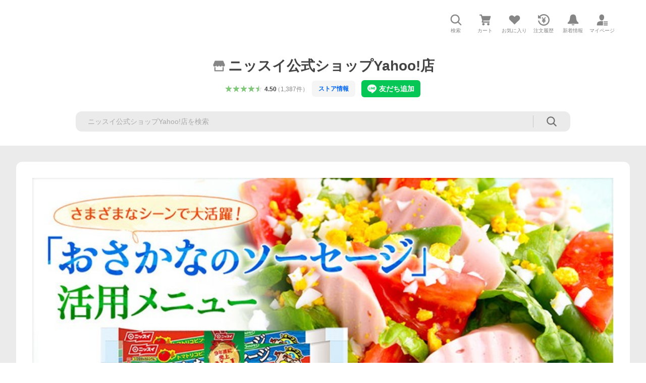

--- FILE ---
content_type: text/javascript; charset=UTF-8
request_url: https://yads.yjtag.yahoo.co.jp/tag?s=13978_583378&fr_id=yads_5638326-0&p_elem=PRMB&u=https%3A%2F%2Fstore.shopping.yahoo.co.jp%2F1001000%2Fa5d5a5a3a5.html&pv_ts=1768798422210&cu=https%3A%2F%2Fstore.shopping.yahoo.co.jp%2F1001000%2Fa5d5a5a3a5.html&suid=8c7b4af5-2484-480f-a315-2531b72d33f4
body_size: 784
content:
yadsDispatchDeliverProduct({"dsCode":"13978_583378","patternCode":"13978_583378-618502","outputType":"js_frame","targetID":"PRMB","requestID":"eaab304fe3672c8ac8f26226914e5172","products":[{"adprodsetCode":"13978_583378-618502-654548","adprodType":3,"adTag":"<script onerror='YJ_YADS.passback()' src='https://yads.yjtag.yahoo.co.jp/yda?adprodset=13978_583378-618502-654548&cb=1768798426133&cu=https%3A%2F%2Fstore.shopping.yahoo.co.jp%2F1001000%2Fa5d5a5a3a5.html&p_elem=PRMB&pv_id=eaab304fe3672c8ac8f26226914e5172&suid=8c7b4af5-2484-480f-a315-2531b72d33f4&u=https%3A%2F%2Fstore.shopping.yahoo.co.jp%2F1001000%2Fa5d5a5a3a5.html' type='text/javascript'></script>","width":"320","height":"50","iframeFlag":0},{"adprodsetCode":"13978_583378-618502-654549","adprodType":5,"adTag":"<a href=\"https://yahoo.jp/XdAdwI\" target=\"_top\">\n  <img src=\"https://s.yimg.jp/images/listing/deliveryope/jisyakou/202211_donation_320_50.jpg\" width=\"320\" height=\"50\" border=\"0\">\n  </img>\n</a>","width":"320","height":"50"}],"measurable":1,"frameTag":"<div style=\"text-align:center;\"><iframe src=\"https://s.yimg.jp/images/listing/tool/yads/yads-iframe.html?s=13978_583378&fr_id=yads_5638326-0&p_elem=PRMB&u=https%3A%2F%2Fstore.shopping.yahoo.co.jp%2F1001000%2Fa5d5a5a3a5.html&pv_ts=1768798422210&cu=https%3A%2F%2Fstore.shopping.yahoo.co.jp%2F1001000%2Fa5d5a5a3a5.html&suid=8c7b4af5-2484-480f-a315-2531b72d33f4\" style=\"border:none;clear:both;display:block;margin:auto;overflow:hidden\" allowtransparency=\"true\" data-resize-frame=\"true\" frameborder=\"0\" height=\"50\" id=\"yads_5638326-0\" name=\"yads_5638326-0\" scrolling=\"no\" title=\"Ad Content\" width=\"320\" allow=\"fullscreen; attribution-reporting\" allowfullscreen loading=\"eager\" ></iframe></div>"});